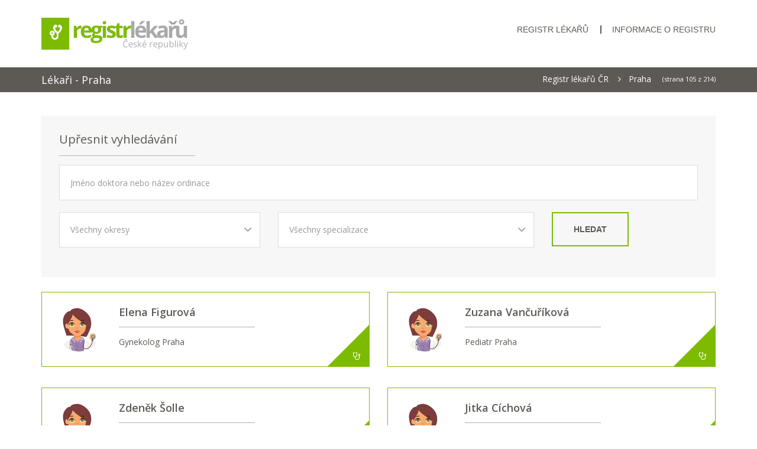

--- FILE ---
content_type: text/html; charset=UTF-8
request_url: https://www.registrlekaru.cz/kraj-praha/105.html
body_size: 6004
content:

<!DOCTYPE html PUBLIC "-//W3C//DTD XHTML+RDFa 1.0//EN"
          "http://www.w3.org/MarkUp/DTD/xhtml-rdfa-1.dtd"> 
<!--[if lt IE 7]>		<html class="no-js lt-ie9 lt-ie8 lt-ie7" lang="cs" xmlns="http://www.w3.org/1999/xhtml" xmlns:og="http://opengraphprotocol.org/schema/"> <![endif]-->
<!--[if IE 7]>			<html class="no-js lt-ie9 lt-ie8" lang="cs" xmlns="http://www.w3.org/1999/xhtml" xmlns:og="http://opengraphprotocol.org/schema/"> <![endif]-->
<!--[if IE 8]>			<html class="no-js lt-ie9" lang="cs" xmlns="http://www.w3.org/1999/xhtml" xmlns:og="http://opengraphprotocol.org/schema/"> <![endif]-->
<!--[if gt IE 8]><!-->	<html class="no-js" lang="cs" xmlns="http://www.w3.org/1999/xhtml" xmlns:og="http://opengraphprotocol.org/schema/"> <!--<![endif]-->
<head>
  <meta http-equiv="X-UA-Compatible" content="IE=edge">
  <title>RegistrLékařů.cz - Lékaři Praha (Strana 105)</title>
  <meta http-equiv="content-type" content="text/html; charset=utf-8" />
  <meta name="robots" content="index,follow" />

  <meta name="description" content="Lékaři Praha (Strana 105) na RegistrLékařů.cz, hodnocení lékařů a ordinací a objednání online" />
  <meta name="viewport" content="width=device-width, initial-scale=1"> 

  <meta property="og:title" content="RegistrLékařů.cz - Lékaři Praha (Strana 105)" />
  <meta property="og:type" content="website" />
  <meta property="og:image" content="https://www.registrlekaru.cz/images/rlcz_og.png" />
  <meta property="og:description" content="Lékaři Praha (Strana 105) na RegistrLékařů.cz, hodnocení lékařů a ordinací a objednání online" /> 
  
  <link rel="shortcut icon" href="/favicon.ico" type="image/x-icon" />
  <link rel="icon" href="/favicon.ico">
  <link rel="apple-touch-icon" href="/apple-touch-icon.png">
  <link rel="stylesheet" href="/css/bootstrap.min.css">
  <link rel="stylesheet" href="/css/normalize.css">
  <link rel="stylesheet" href="/css/font-awesome.min.css">
  <link rel="stylesheet" href="/css/main.min.css?id=0410202001">
  <link rel="stylesheet" href="/css/transitions.css">
  <link rel="stylesheet" href="/css/color.css">
  <link rel="stylesheet" href="/css/responsive.min.css">
  <script src="https://www.googleoptimize.com/optimize.js?id=OPT-TQDK937"></script>
  
<!-- Google tag (gtag.js) -->
<script async src="https://www.googletagmanager.com/gtag/js?id=G-KMJZZW2XWQ"></script>
<script>
  window.dataLayer = window.dataLayer || [];
  function gtag(){dataLayer.push(arguments);}
  gtag('js', new Date());

  gtag('config', 'G-KMJZZW2XWQ');
</script>
                       
 

</head>
<body lang="cs" region="cz">

	<!--************************************
			Start
	*************************************-->
	<div id="wrapper" class="tg-haslayout">
		<!--************************************
				Zahlavi Zacatek
		*************************************-->
		<header id="header" class="tg-haslayout">
			<div class="container">
				<div class="row">
					<div class="col-xs-12">
						<strong class="logo">
							<a href="https://www.registrlekaru.cz"><img src="/images/logo.png" alt="RegistrLékařů.cz"></a>
						</strong>
                    
                    					<nav id="tg-nav" class="tg-nav">
							<div class="navbar-header">
								<button type="button" class="navbar-toggle collapsed" data-toggle="collapse" data-target="#tg-navigation" aria-expanded="false">
									<span class="sr-only">Navigace</span>
									<span class="icon-bar"></span>
									<span class="icon-bar"></span>
									<span class="icon-bar"></span>
								</button>
							</div>
                            
              <div class="collapse navbar-collapse" id="tg-navigation">
								  <ul>
                  

                    <li>
  										<a href="https://www.registrlekaru.cz#registr">Registr lékařů</a>
  									</li>
                    <li>
  										<a rel="nofollow" href="/info/">Informace o registru</a>
  									</li>
                    
                  </ul>
							</div>                           
					</nav>
                                        
            					</div>
				</div>
			</div>
		</header>
		<!--************************************
				Zahlavi Konec
		*************************************-->
		

	<div id="tg-innerbanner" class="tg-innerbanner tg-bglight tg-haslayout">

        <div class="tg-pagebar tg-haslayout">
				<div class="container">
					<div class="row">
						<div class="col-xs-12">
							<h1>Lékaři - Praha</h1>
                                
							<ol class="tg-breadcrumb">
								<li><a href="/">Registr lékařů ČR</a></li>
                                
                                <li><a href="/kraj-praha/">Praha</a></li>
                                 <small>(strana 105 z 214)</small>							</ol>
						</div>
					</div>
				</div>
			</div>

		</div>
    


		<main id="main" class="tg-main-section tg-haslayout">
			
			<div class="container" itemprop="itemListElement" itemscope itemtype="http://schema.org/ListItem">

                 <div class="row">
                              	
                    <div class="col-lg-12 col-md-12 col-sm-12 col-xs-12">
      
                       
                       
                       <div class="tg-doctors-list tg-haslayout">
                       
                              
        
              <div class="tg-refinesearcharea">
								<div class="tg-heading-border tg-small">
									<h2>Upřesnit vyhledávání</h2>
								</div>
								<form class="form-refinesearch tg-haslayout" action="/hledani/" method="post">
									<fieldset>
										<div class="row">
											<div class="col-sm-12 col-xs-12">
												<div class="form-group">
                            <div class="tblsix">
                            <input type="text" id="hledani" onkeyup="autocomplet()" placeholder="Jméno doktora nebo název ordinace" class="form-control" name="HledaniText" autocomplete="off">
                            <ul id="hledani_list"></ul>
                            </div>
                         </div>
											</div>
										</div>
                    <div class="row">
											<div class="col-sm-4 col-xs-12">
												<div class="form-group">
													<span class="select">
															<select id="group1" class="group" name="HledaniOkres">
                      <option value="0">Všechny okresy</option>

<option disabled>-------------------</option><option disabled>Praha</option><option disabled>-------------------</option><option value="1">Praha</option> <option disabled>-------------------</option><option disabled>Ostatní okresy ČR</option><option disabled>-------------------</option><option value="13">Benešov</option> <option value="14">Beroun</option> <option value="64">Blansko</option> <option value="65">Brno - město</option> <option value="66">Brno - venkov</option> <option value="80">Bruntál</option> <option value="67">Břeclav</option> <option value="46">Česká Lípa</option> <option value="23">České Budějovice</option> <option value="24">Český Krumlov</option> <option value="39">Děčín</option> <option value="30">Domažlice</option> <option value="81">Frýdek-Místek</option> <option value="59">Havlíčkův Brod</option> <option value="68">Hodonín</option> <option value="50">Hradec Králové</option> <option value="36">Cheb</option> <option value="40">Chomutov</option> <option value="55">Chrudim</option> <option value="47">Jablonec nad Nisou</option> <option value="71">Jeseník</option> <option value="51">Jičín</option> <option value="60">Jihlava</option> <option value="25">Jindřichův Hradec</option> <option value="37">Karlovy Vary</option> <option value="82">Karviná</option> <option value="15">Kladno</option> <option value="31">Klatovy</option> <option value="16">Kolín</option> <option value="76">Kroměříž</option> <option value="17">Kutná hora</option> <option value="48">Liberec</option> <option value="41">Litoměřice</option> <option value="42">Louny</option> <option value="18">Mělník</option> <option value="19">Mladá boleslav</option> <option value="43">Most</option> <option value="52">Náchod</option> <option value="83">Nový Jičín</option> <option value="20">Nymburk</option> <option value="72">Olomouc</option> <option value="84">Opava</option> <option value="85">Ostrava - město</option> <option value="56">Pardubice</option> <option value="61">Pelhřimov</option> <option value="26">Písek</option> <option value="32">Plzeň - jih</option> <option value="2">Plzeň - město</option> <option value="33">Plzeň - sever</option> <option value="1">Praha</option> <option value="11">Praha - východ</option> <option value="12">Praha - západ</option> <option value="27">Prachatice</option> <option value="73">Prostějov</option> <option value="74">Přerov</option> <option value="21">Příbram</option> <option value="22">Rakovník</option> <option value="34">Rokycany</option> <option value="53">Rychnov nad Kněžnou</option> <option value="49">Semily</option> <option value="38">Sokolov</option> <option value="28">Strakonice</option> <option value="57">Svitavy</option> <option value="75">Šumperk</option> <option value="29">Tábor</option> <option value="35">Tachov</option> <option value="44">Teplice</option> <option value="54">Trutnov</option> <option value="62">Třebíč</option> <option value="77">Uherské Hradiště</option> <option value="45">Ústí nad Labem</option> <option value="58">Ústí nad Orlicí</option> <option value="78">Vsetín</option> <option value="69">Vyškov</option> <option value="79">Zlín</option> <option value="70">Znojmo</option> <option value="63">Žďár nad Sázavou</option> 											
                      
										</select>
													</span>
												</div>
											</div>
											<div class="col-sm-5 col-xs-12">
												<div class="form-group">
													<span class="select">
										<select id="group1" class="group" name="HledaniSpecializace">
                      <option value="0">Všechny specializace</option>

<option value="1">Alergologie</option> <option value="25">Dentální hygiena</option> <option value="9">Dermatologie</option> <option value="2">Dětští a dorostoví lékaři</option> <option value="3">Diabetologie</option> <option value="4">Endokrinologické ordinace</option> <option value="5">Gynekologie</option> <option value="6">Chirurgie</option> <option value="7">Interní medicína</option> <option value="8">Kardiologie</option> <option value="10">Logopedické ordinace</option> <option value="11">Neurologie</option> <option value="12">Oční ordinace</option> <option value="13">Onkologie</option> <option value="14">ORL ordinace</option> <option value="15">Ortopedické ordinace</option> <option value="16">Plastická chirurgie</option> <option value="17">Praktičtí lékaři pro dospělé</option> <option value="23">Psychiatrie</option> <option value="18">Psychologické ordinace</option> <option value="19">Rehabilitace a Fyzioterapie</option> <option value="20">Revmatologie</option> <option value="21">Stomatologické ordinace</option> <option value="22">Urologické ordinace</option> 											
                      
										</select>
													</span>
												</div>
											</div>
											<div class="col-sm-3 col-xs-12">
												<button type="submit" class="tg-btn">hledat</button>
											</div>
										</div>
									</fieldset>
								</form>
							</div>        
							
							<div class="tg-grid-view">
								
                                <div class="row">
                
                                
                                  
                                  <article class="tg-doctor-profile">				<div class="tg-box">
                											<a href="/ordinace-gynekologie-elena-figurova-39504/"><span class="tg-show"><a href="/ordinace-gynekologie-elena-figurova-39504/"><em class="fa fa-stethoscope"></em></a></span></a>
                											<div class="tg-docprofile-content" id="zapati"><div class="profilovka"><img src="/images/img_doktorka.jpg" alt="Avatar" id="kruhlist"></div>                              
                                                                <div class="provozovatel">
                                                                
                                                                <div class="tg-heading-border tg-small">
                                                                
                                                                	<h3><a href="/ordinace-gynekologie-elena-figurova-39504/" title="MUDr. Elena Figurová, Gynekolog Praha - Objednání online">Elena Figurová</a></h3>			
                                        <ul class="tg-doccontactlistinfo">    <li></div>Gynekolog Praha
                													</li>
                												</ul>
                											</div>
                                                            </div>
                										</div>
                									</article>
                                  
                                  <article class="tg-doctor-profile">				<div class="tg-box">
                											<a href="/ordinace-pediatrie-zuzana-vancurikova-39501/"><span class="tg-show"><a href="/ordinace-pediatrie-zuzana-vancurikova-39501/"><em class="fa fa-stethoscope"></em></a></span></a>
                											<div class="tg-docprofile-content" id="zapati"><div class="profilovka"><img src="/images/img_doktorka.jpg" alt="Avatar" id="kruhlist"></div>                              
                                                                <div class="provozovatel">
                                                                
                                                                <div class="tg-heading-border tg-small">
                                                                
                                                                	<h3><a href="/ordinace-pediatrie-zuzana-vancurikova-39501/" title="MUDr. Zuzana Vančuříková, Pediatr Praha - Objednání online">Zuzana Vančuříková</a></h3>			
                                        <ul class="tg-doccontactlistinfo">    <li></div>Pediatr Praha
                													</li>
                												</ul>
                											</div>
                                                            </div>
                										</div>
                									</article>
                                  
                                  <article class="tg-doctor-profile">				<div class="tg-box">
                											<a href="/ordinace-psychiatrie-zdenek-solle-39493/"><span class="tg-show"><a href="/ordinace-psychiatrie-zdenek-solle-39493/"><em class="fa fa-stethoscope"></em></a></span></a>
                											<div class="tg-docprofile-content" id="zapati"><div class="profilovka"><img src="/images/img_doktorka.jpg" alt="Avatar" id="kruhlist"></div>                              
                                                                <div class="provozovatel">
                                                                
                                                                <div class="tg-heading-border tg-small">
                                                                
                                                                	<h3><a href="/ordinace-psychiatrie-zdenek-solle-39493/" title="MUDr. Zdeněk Šolle, Psychiatr Praha - Objednání online">Zdeněk Šolle</a></h3>			
                                        <ul class="tg-doccontactlistinfo">    <li></div>Psychiatr Praha
                													</li>
                												</ul>
                											</div>
                                                            </div>
                										</div>
                									</article>
                                  
                                  <article class="tg-doctor-profile">				<div class="tg-box">
                											<a href="/ordinace-kozni-jitka-cichova-35783/"><span class="tg-show"><a href="/ordinace-kozni-jitka-cichova-35783/"><em class="fa fa-stethoscope"></em></a></span></a>
                											<div class="tg-docprofile-content" id="zapati"><div class="profilovka"><img src="/images/img_doktorka.jpg" alt="Avatar" id="kruhlist"></div>                              
                                                                <div class="provozovatel">
                                                                
                                                                <div class="tg-heading-border tg-small">
                                                                
                                                                	<h3><a href="/ordinace-kozni-jitka-cichova-35783/" title="Jitka Cíchová, Dermatolog Praha - Objednání online">Jitka Cíchová</a></h3>			
                                        <ul class="tg-doccontactlistinfo">    <li></div>Dermatolog Praha
                													</li>
                												</ul>
                											</div>
                                                            </div>
                										</div>
                									</article>
                                  
                                  <article class="tg-doctor-profile">				<div class="tg-box">
                											<a href="/ordinace-logopedie-zdenka-holoubkova-35918/"><span class="tg-show"><a href="/ordinace-logopedie-zdenka-holoubkova-35918/"><em class="fa fa-stethoscope"></em></a></span></a>
                											<div class="tg-docprofile-content" id="zapati"><div class="profilovka"><img src="/images/img_doktorka.jpg" alt="Avatar" id="kruhlist"></div>                              
                                                                <div class="provozovatel">
                                                                
                                                                <div class="tg-heading-border tg-small">
                                                                
                                                                	<h3><a href="/ordinace-logopedie-zdenka-holoubkova-35918/" title="Mgr. Zdeňka Holoubková, Logoped Praha - Objednání online">Zdeňka Holoubková</a></h3>			
                                        <ul class="tg-doccontactlistinfo">    <li></div>Logoped Praha
                													</li>
                												</ul>
                											</div>
                                                            </div>
                										</div>
                									</article>
                                  
                                  <article class="tg-doctor-profile">				<div class="tg-box">
                											<a href="/ordinace-rehabilitace-jana-hausdorfova-35931/"><span class="tg-show"><a href="/ordinace-rehabilitace-jana-hausdorfova-35931/"><em class="fa fa-stethoscope"></em></a></span></a>
                											<div class="tg-docprofile-content" id="zapati"><div class="profilovka"><img src="/images/img_doktorka.jpg" alt="Avatar" id="kruhlist"></div>                              
                                                                <div class="provozovatel">
                                                                
                                                                <div class="tg-heading-border tg-small">
                                                                
                                                                	<h3><a href="/ordinace-rehabilitace-jana-hausdorfova-35931/" title="Jana Hausdorfová, Fyzioterapeut Praha - Objednání online">Jana Hausdorfová</a></h3>			
                                        <ul class="tg-doccontactlistinfo">    <li></div>Fyzioterapeut Praha
                													</li>
                												</ul>
                											</div>
                                                            </div>
                										</div>
                									</article>
                                  
                                  <article class="tg-doctor-profile">				<div class="tg-box">
                											<a href="/ordinace-interna-karel-trnavsky-35999/"><span class="tg-show"><a href="/ordinace-interna-karel-trnavsky-35999/"><em class="fa fa-stethoscope"></em></a></span></a>
                											<div class="tg-docprofile-content" id="zapati"><div class="profilovka"><img src="/images/img_doktor.jpg" alt="Avatar" id="kruhlist"></div>                              
                                                                <div class="provozovatel">
                                                                
                                                                <div class="tg-heading-border tg-small">
                                                                
                                                                	<h3><a href="/ordinace-interna-karel-trnavsky-35999/" title="Prof. MUDr. Karel Trnavský DrSc., Internista Praha - Objednání online">Karel Trnavský</a></h3>			
                                        <ul class="tg-doccontactlistinfo">    <li></div>Internista Praha
                													</li>
                												</ul>
                											</div>
                                                            </div>
                										</div>
                									</article>
                                  
                                  <article class="tg-doctor-profile">				<div class="tg-box">
                											<a href="/ordinace-prakticti-lekari-rudolf-prochazka-36057/"><span class="tg-show"><a href="/ordinace-prakticti-lekari-rudolf-prochazka-36057/"><em class="fa fa-stethoscope"></em></a></span></a>
                											<div class="tg-docprofile-content" id="zapati"><div class="profilovka"><img src="/images/img_doktor.jpg" alt="Avatar" id="kruhlist"></div>                              
                                                                <div class="provozovatel">
                                                                
                                                                <div class="tg-heading-border tg-small">
                                                                
                                                                	<h3><a href="/ordinace-prakticti-lekari-rudolf-prochazka-36057/" title="MUDr. Rudolf Procházka, Praktický lékař Praha - Objednání online">Rudolf Procházka</a></h3>			
                                        <ul class="tg-doccontactlistinfo">    <li></div>Praktický lékař Praha
                													</li>
                												</ul>
                											</div>
                                                            </div>
                										</div>
                									</article>
                                  
                                  <article class="tg-doctor-profile">				<div class="tg-box">
                											<a href="/ordinace-plasticka-chirurgie-andrej-sukop-39025/"><span class="tg-show"><a href="/ordinace-plasticka-chirurgie-andrej-sukop-39025/"><em class="fa fa-stethoscope"></em></a></span></a>
                											<div class="tg-docprofile-content" id="zapati"><div class="profilovka"><img src="/images/profile/150x150/51f8b552b5d4dfe93c06f04ad078bacc-1580417826-small.jpg" alt="Doc. MUDr. Andrej Sukop, Ph.D." id="kruhlist"></div>                              
                                                                <div class="provozovatel">
                                                                
                                                                <div class="tg-heading-border tg-small">
                                                                
                                                                	<h3><a href="/ordinace-plasticka-chirurgie-andrej-sukop-39025/" title="Doc. MUDr. Andrej Sukop, Ph.D., Chirurg Praha - Objednání online">Andrej Sukop</a></h3>			
                                        <ul class="tg-doccontactlistinfo">    <li></div>Chirurg Praha
                													</li>
                												</ul>
                											</div>
                                                            </div>
                										</div>
                									</article>
                                  
                                  <article class="tg-doctor-profile">				<div class="tg-box">
                											<a href="/ordinace-plasticka-chirurgie-robert-vlachovsky-39026/"><span class="tg-show"><a href="/ordinace-plasticka-chirurgie-robert-vlachovsky-39026/"><em class="fa fa-stethoscope"></em></a></span></a>
                											<div class="tg-docprofile-content" id="zapati"><div class="profilovka"><img src="/images/profile/150x150/51f8b552b5d4dfe93c06f04ad078bacc-1580417826-small.jpg" alt="MUDr. Robert Vlachovský, Ph.D." id="kruhlist"></div>                              
                                                                <div class="provozovatel">
                                                                
                                                                <div class="tg-heading-border tg-small">
                                                                
                                                                	<h3><a href="/ordinace-plasticka-chirurgie-robert-vlachovsky-39026/" title="MUDr. Robert Vlachovský, Ph.D., Chirurg Praha - Objednání online">Robert Vlachovský</a></h3>			
                                        <ul class="tg-doccontactlistinfo">    <li></div>Chirurg Praha
                													</li>
                												</ul>
                											</div>
                                                            </div>
                										</div>
                									</article>
                                  
                                  <article class="tg-doctor-profile">				<div class="tg-box">
                											<a href="/ordinace-diabetologie-katerina-westlake-39090/"><span class="tg-show"><a href="/ordinace-diabetologie-katerina-westlake-39090/"><em class="fa fa-stethoscope"></em></a></span></a>
                											<div class="tg-docprofile-content" id="zapati"><div class="profilovka"><img src="/images/img_doktorka.jpg" alt="Avatar" id="kruhlist"></div>                              
                                                                <div class="provozovatel">
                                                                
                                                                <div class="tg-heading-border tg-small">
                                                                
                                                                	<h3><a href="/ordinace-diabetologie-katerina-westlake-39090/" title="MUDr. Kateřina Westlake, Ph.D., Diabetolog Praha">Kateřina Westlake</a></h3>			
                                        <ul class="tg-doccontactlistinfo">    <li></div>Diabetolog Praha
                													</li>
                												</ul>
                											</div>
                                                            </div>
                										</div>
                									</article>
                                  
                                  <article class="tg-doctor-profile">				<div class="tg-box">
                											<a href="/ordinace-zubari-olga-roeselova-39095/"><span class="tg-show"><a href="/ordinace-zubari-olga-roeselova-39095/"><em class="fa fa-stethoscope"></em></a></span></a>
                											<div class="tg-docprofile-content" id="zapati"><div class="profilovka"><img src="/images/img_doktorka.jpg" alt="Avatar" id="kruhlist"></div>                              
                                                                <div class="provozovatel">
                                                                
                                                                <div class="tg-heading-border tg-small">
                                                                
                                                                	<h3><a href="/ordinace-zubari-olga-roeselova-39095/" title="MUDr. Olga Roeselová, Zubař Praha">Olga Roeselová</a></h3>			
                                        <ul class="tg-doccontactlistinfo">    <li></div>Zubař Praha
                													</li>
                												</ul>
                											</div>
                                                            </div>
                										</div>
                									</article>
                                  
                                  <article class="tg-doctor-profile">				<div class="tg-box">
                											<a href="/ordinace-zubari-miroslav-safarik-39129/"><span class="tg-show"><a href="/ordinace-zubari-miroslav-safarik-39129/"><em class="fa fa-stethoscope"></em></a></span></a>
                											<div class="tg-docprofile-content" id="zapati"><div class="profilovka"><img src="/images/img_doktor.jpg" alt="Avatar" id="kruhlist"></div>                              
                                                                <div class="provozovatel">
                                                                
                                                                <div class="tg-heading-border tg-small">
                                                                
                                                                	<h3><a href="/ordinace-zubari-miroslav-safarik-39129/" title="MUDr. Miroslav Šafařík, Zubař Praha">Miroslav Šafařík</a></h3>			
                                        <ul class="tg-doccontactlistinfo">    <li></div>Zubař Praha
                													</li>
                												</ul>
                											</div>
                                                            </div>
                										</div>
                									</article>
                                  
                                  <article class="tg-doctor-profile">				<div class="tg-box">
                											<a href="/ordinace-ocni-jitka-zahradnikova-39136/"><span class="tg-show"><a href="/ordinace-ocni-jitka-zahradnikova-39136/"><em class="fa fa-stethoscope"></em></a></span></a>
                											<div class="tg-docprofile-content" id="zapati"><div class="profilovka"><img src="/images/img_doktorka.jpg" alt="Avatar" id="kruhlist"></div>                              
                                                                <div class="provozovatel">
                                                                
                                                                <div class="tg-heading-border tg-small">
                                                                
                                                                	<h3><a href="/ordinace-ocni-jitka-zahradnikova-39136/" title="MUDr. Jitka Zahradníková, Oftalmolog Praha">Jitka Zahradníková</a></h3>			
                                        <ul class="tg-doccontactlistinfo">    <li></div>Oftalmolog Praha
                													</li>
                												</ul>
                											</div>
                                                            </div>
                										</div>
                									</article>
                                  
                                  <article class="tg-doctor-profile">				<div class="tg-box">
                											<a href="/ordinace-rehabilitace-jan-novak-39141/"><span class="tg-show"><a href="/ordinace-rehabilitace-jan-novak-39141/"><em class="fa fa-stethoscope"></em></a></span></a>
                											<div class="tg-docprofile-content" id="zapati"><div class="profilovka"><img src="/images/img_doktor.jpg" alt="Avatar" id="kruhlist"></div>                              
                                                                <div class="provozovatel">
                                                                
                                                                <div class="tg-heading-border tg-small">
                                                                
                                                                	<h3><a href="/ordinace-rehabilitace-jan-novak-39141/" title="Mgr. Jan Novák, Fyzioterapeut Praha">Jan Novák</a></h3>			
                                        <ul class="tg-doccontactlistinfo">    <li></div>Fyzioterapeut Praha
                													</li>
                												</ul>
                											</div>
                                                            </div>
                										</div>
                									</article>
                                  
                                  <article class="tg-doctor-profile">				<div class="tg-box">
                											<a href="/ordinace-rehabilitace-jirina-breznenova-39185/"><span class="tg-show"><a href="/ordinace-rehabilitace-jirina-breznenova-39185/"><em class="fa fa-stethoscope"></em></a></span></a>
                											<div class="tg-docprofile-content" id="zapati"><div class="profilovka"><img src="/images/img_doktorka.jpg" alt="Avatar" id="kruhlist"></div>                              
                                                                <div class="provozovatel">
                                                                
                                                                <div class="tg-heading-border tg-small">
                                                                
                                                                	<h3><a href="/ordinace-rehabilitace-jirina-breznenova-39185/" title="Mgr. Jiřina Breznenová, Fyzioterapeut Praha">Jiřina Breznenová</a></h3>			
                                        <ul class="tg-doccontactlistinfo">    <li></div>Fyzioterapeut Praha
                													</li>
                												</ul>
                											</div>
                                                            </div>
                										</div>
                									</article>                
                        </div>     
							</div>
                

<div class="row">
<div class="col-lg-12 col-md-12">
<div class="tg-graph tg-haslayout">

<div id="rlczmarketingB"></div>

<div class="reklamaStred">
<div class="reklamaMezi">

<script async src="//pagead2.googlesyndication.com/pagead/js/adsbygoogle.js"></script>
<!-- BOx -->
<ins class="adsbygoogle"
     style="display:block"
     data-ad-client="ca-pub-1350533967775032"
     data-ad-slot="5019161343"
     data-ad-format="auto"
     data-full-width-responsive="true"></ins>
<script>
(adsbygoogle = window.adsbygoogle || []).push({});
</script>

</div>
</div>

</div>
</div>
</div>
                
          
              <div class="container" >
			  <div class="row">

              <div class="tg-pagination">

                    <ul class="pagination pagination-sm"><li class="page-item"><a class="page-link" href="104.html"><i class="fa fa-angle-left"></i></a></li><li class="page-item"><a class="page-link" href="102.html">102</a></li><li class="page-item"><a class="page-link" href="103.html">103</a></li><li class="page-item"><a class="page-link" href="104.html">104</a></li><li class="page-item active"><a class="page-link" href="105.html">105</a></li><li class="page-item"><a class="page-link" href="106.html">106</a></li><li class="page-item"><a class="page-link" href="107.html">107</a></li><li class="page-item"><a class="page-link" href="106.html"><i class="fa fa-angle-right"></i></a></li>
						</ul><br /><br />
                <p>Celkem v této kategorii <b>3416 lékařů</b>. Zobrazuji záznamy lékařů od 1664 do 1680.</p>
                
					</div>
                    
                    </div></div>
          
                            

              





              

              
						</div>
					</div>
				</div>
			</div>
		</main>
    
  
		<!--************************************
				Zapati Zacatek
		*************************************-->
		<footer id="footer" class="tg-haslayout">
			<div class="tg-threecolumn">
				<div class="container">
					<div class="row">
						<div class="col-sm-4">
							<div class="tg-footercol">
								<strong class="logo">
									<a href="https://www.registrlekaru.cz">
										<img src="/images/logo_down.png" alt="RegistrLékařů.cz">
									</a>
								</strong>
								<div class="tg-description">
									<p style="text-align:justify">RegistrLékařů.cz nezisková organizace, z.s. provozuje otevřený registr lékařů a ordinací v ČR. Více než 23.000 ordinací a lékařů na jednom místě. Denně aktualizované údaje, adresy i telefonní čísla. Možnost zaslat online poptávku na objednání do více než 12.000 ordinací.</p>
                  				</div>
							</div>
						</div>
						<div class="col-sm-4">

							<div class="tg-footercol">
								<div class="tg-widget tg-usefullinks">
									<ul>
                                      <li><a rel="nofollow"  href="/info/">Informace o registru lékařů</a></li>
                                      <li><a rel="nofollow" href="/nova-ordinace/">Přidat novou ordinaci</a></li>  
                                      <li><a rel="nofollow" href="https://www.registrlekaru.cz/mujprofil/">Administrace pro lékaře</a></li>
                                      <li><a rel="nofollow" href="/info/podminky">Podmínky použití služby</a></li>
                                      <li><a rel="nofollow" href="/chyba/">Nahlášení chyby nebo jiný kontakt</a></li>
                                      <li><a rel="nofollow" href="/gdpr/">Nahlášení zneužití osobních údajů</a></li>
                                      <li><a target="_blank" href="https://ondays.org">Mobilní aplikace pro bezpečnou komunikaci</a></li>
                                      <li><a target="_blank" href="https://www.privatniordinace.cz">Privátní ordinace lékařů</a></li>
                                      <li><a target="_blank" href="https://adulto.cz">Ověření věku zákazníků e-shopů</a></li>
                                    </ul>
								</div>
							</div>                            

						</div>
						<div class="col-sm-4">
							<div class="tg-footercol">
                            
                                    

                                    <div class="tg-heading-border tg-small">
                                        <h4>Nejnovější aktualizace</h4>
                                    </div>
                                    
                                    <div class="tg-widget tg-featured-doctore">
                                    <ul>



                                            <li>
                                                <div class="tg-docinfo">
                                                    <span class="tg-docname"><a title="MUDr. Silvie Kochová" href="/ordinace-prakticti-lekari-silvie-kochova-22923/">MUDr. Silvie Kochová</a></span> <small>03.01.2026 13:32</small>
                                                </div>
                                            </li>



                                            <li>
                                                <div class="tg-docinfo">
                                                    <span class="tg-docname"><a title="MUDr. Miroslav Šuráň" href="/ordinace-urologie-miroslav-suran-41204/">MUDr. Miroslav Šuráň</a></span> <small>09.01.2026 14:35</small>
                                                </div>
                                            </li>


                                    </ul>
                                    </div>


							</div>
						</div>
					</div>
				</div>
			</div>
			<div class="tg-footerbar tg-haslayout">
				<div class="tg-copyrights">
					<p>2013 - 2026 Všechna práva vyhrazena © RegistrLékařů.cz nezisková organizace, z.s.</p>
				</div>
			</div>
		</footer>
		<!--************************************
				Zapati Konec
		*************************************-->
	</div>
	<!--************************************
			End
	*************************************-->

    <script src="/js/autocomplete.js"></script>
    <script src="/js/vendor/jquery-library.js"></script>
    <script src="/js/vendor/bootstrap.min.js"></script>
    <script src="/js/jquery-ui.js"></script>
 
       
  
 
 
   





   


</body>
</html>


--- FILE ---
content_type: text/html; charset=utf-8
request_url: https://www.google.com/recaptcha/api2/aframe
body_size: 264
content:
<!DOCTYPE HTML><html><head><meta http-equiv="content-type" content="text/html; charset=UTF-8"></head><body><script nonce="YKXgnSVEOtYg-sRmwp-xMg">/** Anti-fraud and anti-abuse applications only. See google.com/recaptcha */ try{var clients={'sodar':'https://pagead2.googlesyndication.com/pagead/sodar?'};window.addEventListener("message",function(a){try{if(a.source===window.parent){var b=JSON.parse(a.data);var c=clients[b['id']];if(c){var d=document.createElement('img');d.src=c+b['params']+'&rc='+(localStorage.getItem("rc::a")?sessionStorage.getItem("rc::b"):"");window.document.body.appendChild(d);sessionStorage.setItem("rc::e",parseInt(sessionStorage.getItem("rc::e")||0)+1);localStorage.setItem("rc::h",'1768670170112');}}}catch(b){}});window.parent.postMessage("_grecaptcha_ready", "*");}catch(b){}</script></body></html>